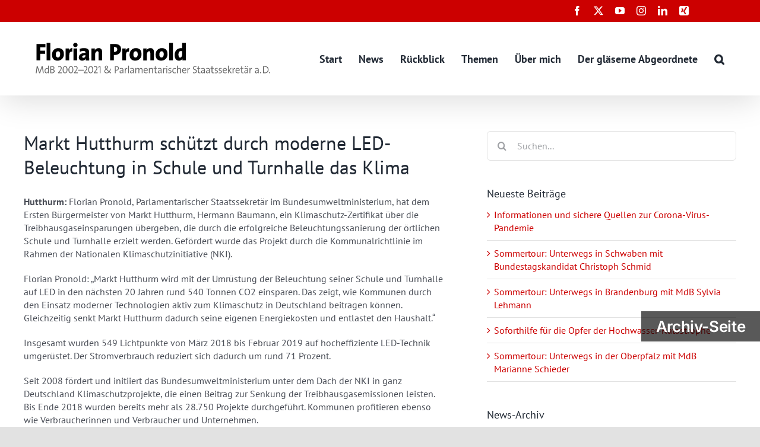

--- FILE ---
content_type: text/html; charset=UTF-8
request_url: https://florianpronold.de/2019/09/markt-hutthurm-schuetzt-durch-moderne-led-beleuchtung-in-schule-und-turnhalle-das-klima/
body_size: 12820
content:
<!DOCTYPE html>
<html class="avada-html-layout-wide avada-html-header-position-top" lang="de" prefix="og: http://ogp.me/ns# fb: http://ogp.me/ns/fb#">
<head>
	<meta http-equiv="X-UA-Compatible" content="IE=edge" />
	<meta http-equiv="Content-Type" content="text/html; charset=utf-8"/>
	<meta name="viewport" content="width=device-width, initial-scale=1" />
	<title>Markt Hutthurm schützt durch moderne LED-Beleuchtung in Schule und Turnhalle das Klima &#8211; Florian Pronold</title>
<meta name='robots' content='max-image-preview:large' />
<link rel="alternate" type="application/rss+xml" title="Florian Pronold &raquo; Feed" href="https://florianpronold.de/feed/" />
<link rel="alternate" type="application/rss+xml" title="Florian Pronold &raquo; Kommentar-Feed" href="https://florianpronold.de/comments/feed/" />
								<link rel="icon" href="https://florianpronold.de/wp-content/uploads/2022/10/icon-fp-neu-64.png" type="image/png" />
		
					<!-- Apple Touch Icon -->
						<link rel="apple-touch-icon" sizes="180x180" href="https://florianpronold.de/wp-content/uploads/2022/10/icon-fp-neu-180.png" type="image/png">
		
					<!-- Android Icon -->
						<link rel="icon" sizes="192x192" href="https://florianpronold.de/wp-content/uploads/2022/10/icon-fp-neu-120.png" type="image/png">
		
					<!-- MS Edge Icon -->
						<meta name="msapplication-TileImage" content="https://florianpronold.de/wp-content/uploads/2022/10/icon-fp-neu-152.png" type="image/png">
				<link rel="alternate" type="application/rss+xml" title="Florian Pronold &raquo; Markt Hutthurm schützt durch moderne LED-Beleuchtung in Schule und Turnhalle das Klima-Kommentar-Feed" href="https://florianpronold.de/2019/09/markt-hutthurm-schuetzt-durch-moderne-led-beleuchtung-in-schule-und-turnhalle-das-klima/feed/" />
<link rel="alternate" title="oEmbed (JSON)" type="application/json+oembed" href="https://florianpronold.de/wp-json/oembed/1.0/embed?url=https%3A%2F%2Fflorianpronold.de%2F2019%2F09%2Fmarkt-hutthurm-schuetzt-durch-moderne-led-beleuchtung-in-schule-und-turnhalle-das-klima%2F" />
<link rel="alternate" title="oEmbed (XML)" type="text/xml+oembed" href="https://florianpronold.de/wp-json/oembed/1.0/embed?url=https%3A%2F%2Fflorianpronold.de%2F2019%2F09%2Fmarkt-hutthurm-schuetzt-durch-moderne-led-beleuchtung-in-schule-und-turnhalle-das-klima%2F&#038;format=xml" />
					<meta name="description" content="Hutthurm: Florian Pronold, Parlamentarischer Staatssekretär im Bundesumweltministerium, hat dem Ersten Bürgermeister von Markt Hutthurm, Hermann Baumann, ein Klimaschutz-Zertifikat über die Treibhausgaseinsparungen übergeben, die durch die erfolgreiche Beleuchtungssanierung der örtlichen Schule und Turnhalle erzielt werden. Gefördert wurde das Projekt durch die Kommunalrichtlinie im Rahmen der Nationalen Klimaschutzinitiative (NKI).Florian Pronold: &quot;Markt Hutthurm wird mit der Umrüstung der"/>
				
		<meta property="og:locale" content="de_DE"/>
		<meta property="og:type" content="article"/>
		<meta property="og:site_name" content="Florian Pronold"/>
		<meta property="og:title" content="  Markt Hutthurm schützt durch moderne LED-Beleuchtung in Schule und Turnhalle das Klima"/>
				<meta property="og:description" content="Hutthurm: Florian Pronold, Parlamentarischer Staatssekretär im Bundesumweltministerium, hat dem Ersten Bürgermeister von Markt Hutthurm, Hermann Baumann, ein Klimaschutz-Zertifikat über die Treibhausgaseinsparungen übergeben, die durch die erfolgreiche Beleuchtungssanierung der örtlichen Schule und Turnhalle erzielt werden. Gefördert wurde das Projekt durch die Kommunalrichtlinie im Rahmen der Nationalen Klimaschutzinitiative (NKI).Florian Pronold: &quot;Markt Hutthurm wird mit der Umrüstung der"/>
				<meta property="og:url" content="https://florianpronold.de/2019/09/markt-hutthurm-schuetzt-durch-moderne-led-beleuchtung-in-schule-und-turnhalle-das-klima/"/>
										<meta property="article:published_time" content="2019-09-20T18:40:00+01:00"/>
											<meta name="author" content="Till"/>
								<meta property="og:image" content="https://florianpronold.de/wp-content/uploads/2021/10/logo-fp-neu-400.svg"/>
		<meta property="og:image:width" content="400"/>
		<meta property="og:image:height" content="0"/>
		<meta property="og:image:type" content="image/svg+xml"/>
				<style id='wp-img-auto-sizes-contain-inline-css' type='text/css'>
img:is([sizes=auto i],[sizes^="auto," i]){contain-intrinsic-size:3000px 1500px}
/*# sourceURL=wp-img-auto-sizes-contain-inline-css */
</style>
<link rel='stylesheet' id='child-style-css' href='https://florianpronold.de/wp-content/themes/Avada-Child-Theme/style.css?ver=6.9' type='text/css' media='all' />
<link rel='stylesheet' id='fusion-dynamic-css-css' href='https://florianpronold.de/wp-content/uploads/fusion-styles/ec27864090d48bb703a93ebfc0f2b1ee.min.css?ver=3.14.2' type='text/css' media='all' />
<script type="text/javascript" src="https://florianpronold.de/wp-includes/js/jquery/jquery.min.js?ver=3.7.1" id="jquery-core-js"></script>
<link rel="https://api.w.org/" href="https://florianpronold.de/wp-json/" /><link rel="alternate" title="JSON" type="application/json" href="https://florianpronold.de/wp-json/wp/v2/posts/623996" /><link rel="EditURI" type="application/rsd+xml" title="RSD" href="https://florianpronold.de/xmlrpc.php?rsd" />
<meta name="generator" content="WordPress 6.9" />
<link rel="canonical" href="https://florianpronold.de/2019/09/markt-hutthurm-schuetzt-durch-moderne-led-beleuchtung-in-schule-und-turnhalle-das-klima/" />
<link rel='shortlink' href='https://florianpronold.de/?p=623996' />

<style>
.Annual_Archive_Widget li {display: block !important;
padding: 10px 10px 10px 12px !important;
border-bottom: 1px solid #e7e6e6;
position: relative;}

.Annual_Archive_Widget li a::before {
    position: absolute;
    font-family: awb-icons;
    content: "\f105";
    margin-left: -12px;
}
</style>
		<link rel="manifest" href="https://florianpronold.de/wp-json/wp/v2/web-app-manifest">
					<meta name="theme-color" content="#ffffff">
								<meta name="apple-mobile-web-app-capable" content="yes">
				<meta name="mobile-web-app-capable" content="yes">

				<link rel="apple-touch-startup-image" href="https://florianpronold.de/wp-content/uploads/2021/02/icon-fp-512-200x200.png">

				<meta name="apple-mobile-web-app-title" content="F. Pronold">
		<meta name="application-name" content="F. Pronold">
		<style type="text/css" id="css-fb-visibility">@media screen and (max-width: 960px){.fusion-no-small-visibility{display:none !important;}body .sm-text-align-center{text-align:center !important;}body .sm-text-align-left{text-align:left !important;}body .sm-text-align-right{text-align:right !important;}body .sm-text-align-justify{text-align:justify !important;}body .sm-flex-align-center{justify-content:center !important;}body .sm-flex-align-flex-start{justify-content:flex-start !important;}body .sm-flex-align-flex-end{justify-content:flex-end !important;}body .sm-mx-auto{margin-left:auto !important;margin-right:auto !important;}body .sm-ml-auto{margin-left:auto !important;}body .sm-mr-auto{margin-right:auto !important;}body .fusion-absolute-position-small{position:absolute;width:100%;}.awb-sticky.awb-sticky-small{ position: sticky; top: var(--awb-sticky-offset,0); }}@media screen and (min-width: 961px) and (max-width: 1280px){.fusion-no-medium-visibility{display:none !important;}body .md-text-align-center{text-align:center !important;}body .md-text-align-left{text-align:left !important;}body .md-text-align-right{text-align:right !important;}body .md-text-align-justify{text-align:justify !important;}body .md-flex-align-center{justify-content:center !important;}body .md-flex-align-flex-start{justify-content:flex-start !important;}body .md-flex-align-flex-end{justify-content:flex-end !important;}body .md-mx-auto{margin-left:auto !important;margin-right:auto !important;}body .md-ml-auto{margin-left:auto !important;}body .md-mr-auto{margin-right:auto !important;}body .fusion-absolute-position-medium{position:absolute;width:100%;}.awb-sticky.awb-sticky-medium{ position: sticky; top: var(--awb-sticky-offset,0); }}@media screen and (min-width: 1281px){.fusion-no-large-visibility{display:none !important;}body .lg-text-align-center{text-align:center !important;}body .lg-text-align-left{text-align:left !important;}body .lg-text-align-right{text-align:right !important;}body .lg-text-align-justify{text-align:justify !important;}body .lg-flex-align-center{justify-content:center !important;}body .lg-flex-align-flex-start{justify-content:flex-start !important;}body .lg-flex-align-flex-end{justify-content:flex-end !important;}body .lg-mx-auto{margin-left:auto !important;margin-right:auto !important;}body .lg-ml-auto{margin-left:auto !important;}body .lg-mr-auto{margin-right:auto !important;}body .fusion-absolute-position-large{position:absolute;width:100%;}.awb-sticky.awb-sticky-large{ position: sticky; top: var(--awb-sticky-offset,0); }}</style>		<script type="text/javascript">
			var doc = document.documentElement;
			doc.setAttribute( 'data-useragent', navigator.userAgent );
		</script>
		
	<style id='global-styles-inline-css' type='text/css'>
:root{--wp--preset--aspect-ratio--square: 1;--wp--preset--aspect-ratio--4-3: 4/3;--wp--preset--aspect-ratio--3-4: 3/4;--wp--preset--aspect-ratio--3-2: 3/2;--wp--preset--aspect-ratio--2-3: 2/3;--wp--preset--aspect-ratio--16-9: 16/9;--wp--preset--aspect-ratio--9-16: 9/16;--wp--preset--color--black: #000000;--wp--preset--color--cyan-bluish-gray: #abb8c3;--wp--preset--color--white: #ffffff;--wp--preset--color--pale-pink: #f78da7;--wp--preset--color--vivid-red: #cf2e2e;--wp--preset--color--luminous-vivid-orange: #ff6900;--wp--preset--color--luminous-vivid-amber: #fcb900;--wp--preset--color--light-green-cyan: #7bdcb5;--wp--preset--color--vivid-green-cyan: #00d084;--wp--preset--color--pale-cyan-blue: #8ed1fc;--wp--preset--color--vivid-cyan-blue: #0693e3;--wp--preset--color--vivid-purple: #9b51e0;--wp--preset--color--awb-color-1: rgba(255,255,255,1);--wp--preset--color--awb-color-2: rgba(249,249,251,1);--wp--preset--color--awb-color-3: rgba(226,226,226,1);--wp--preset--color--awb-color-4: rgba(74,78,87,1);--wp--preset--color--awb-color-5: rgba(51,51,51,1);--wp--preset--color--awb-color-6: rgba(38,48,62,1);--wp--preset--color--awb-color-7: rgba(204,0,0,1);--wp--preset--color--awb-color-8: rgba(33,41,52,1);--wp--preset--color--awb-color-custom-10: rgba(242,243,245,1);--wp--preset--color--awb-color-custom-11: rgba(204,204,204,1);--wp--preset--color--awb-color-custom-12: rgba(158,160,164,1);--wp--preset--color--awb-color-custom-13: rgba(242,243,245,0.7);--wp--preset--gradient--vivid-cyan-blue-to-vivid-purple: linear-gradient(135deg,rgb(6,147,227) 0%,rgb(155,81,224) 100%);--wp--preset--gradient--light-green-cyan-to-vivid-green-cyan: linear-gradient(135deg,rgb(122,220,180) 0%,rgb(0,208,130) 100%);--wp--preset--gradient--luminous-vivid-amber-to-luminous-vivid-orange: linear-gradient(135deg,rgb(252,185,0) 0%,rgb(255,105,0) 100%);--wp--preset--gradient--luminous-vivid-orange-to-vivid-red: linear-gradient(135deg,rgb(255,105,0) 0%,rgb(207,46,46) 100%);--wp--preset--gradient--very-light-gray-to-cyan-bluish-gray: linear-gradient(135deg,rgb(238,238,238) 0%,rgb(169,184,195) 100%);--wp--preset--gradient--cool-to-warm-spectrum: linear-gradient(135deg,rgb(74,234,220) 0%,rgb(151,120,209) 20%,rgb(207,42,186) 40%,rgb(238,44,130) 60%,rgb(251,105,98) 80%,rgb(254,248,76) 100%);--wp--preset--gradient--blush-light-purple: linear-gradient(135deg,rgb(255,206,236) 0%,rgb(152,150,240) 100%);--wp--preset--gradient--blush-bordeaux: linear-gradient(135deg,rgb(254,205,165) 0%,rgb(254,45,45) 50%,rgb(107,0,62) 100%);--wp--preset--gradient--luminous-dusk: linear-gradient(135deg,rgb(255,203,112) 0%,rgb(199,81,192) 50%,rgb(65,88,208) 100%);--wp--preset--gradient--pale-ocean: linear-gradient(135deg,rgb(255,245,203) 0%,rgb(182,227,212) 50%,rgb(51,167,181) 100%);--wp--preset--gradient--electric-grass: linear-gradient(135deg,rgb(202,248,128) 0%,rgb(113,206,126) 100%);--wp--preset--gradient--midnight: linear-gradient(135deg,rgb(2,3,129) 0%,rgb(40,116,252) 100%);--wp--preset--font-size--small: 11.25px;--wp--preset--font-size--medium: 20px;--wp--preset--font-size--large: 22.5px;--wp--preset--font-size--x-large: 42px;--wp--preset--font-size--normal: 15px;--wp--preset--font-size--xlarge: 30px;--wp--preset--font-size--huge: 45px;--wp--preset--spacing--20: 0.44rem;--wp--preset--spacing--30: 0.67rem;--wp--preset--spacing--40: 1rem;--wp--preset--spacing--50: 1.5rem;--wp--preset--spacing--60: 2.25rem;--wp--preset--spacing--70: 3.38rem;--wp--preset--spacing--80: 5.06rem;--wp--preset--shadow--natural: 6px 6px 9px rgba(0, 0, 0, 0.2);--wp--preset--shadow--deep: 12px 12px 50px rgba(0, 0, 0, 0.4);--wp--preset--shadow--sharp: 6px 6px 0px rgba(0, 0, 0, 0.2);--wp--preset--shadow--outlined: 6px 6px 0px -3px rgb(255, 255, 255), 6px 6px rgb(0, 0, 0);--wp--preset--shadow--crisp: 6px 6px 0px rgb(0, 0, 0);}:where(.is-layout-flex){gap: 0.5em;}:where(.is-layout-grid){gap: 0.5em;}body .is-layout-flex{display: flex;}.is-layout-flex{flex-wrap: wrap;align-items: center;}.is-layout-flex > :is(*, div){margin: 0;}body .is-layout-grid{display: grid;}.is-layout-grid > :is(*, div){margin: 0;}:where(.wp-block-columns.is-layout-flex){gap: 2em;}:where(.wp-block-columns.is-layout-grid){gap: 2em;}:where(.wp-block-post-template.is-layout-flex){gap: 1.25em;}:where(.wp-block-post-template.is-layout-grid){gap: 1.25em;}.has-black-color{color: var(--wp--preset--color--black) !important;}.has-cyan-bluish-gray-color{color: var(--wp--preset--color--cyan-bluish-gray) !important;}.has-white-color{color: var(--wp--preset--color--white) !important;}.has-pale-pink-color{color: var(--wp--preset--color--pale-pink) !important;}.has-vivid-red-color{color: var(--wp--preset--color--vivid-red) !important;}.has-luminous-vivid-orange-color{color: var(--wp--preset--color--luminous-vivid-orange) !important;}.has-luminous-vivid-amber-color{color: var(--wp--preset--color--luminous-vivid-amber) !important;}.has-light-green-cyan-color{color: var(--wp--preset--color--light-green-cyan) !important;}.has-vivid-green-cyan-color{color: var(--wp--preset--color--vivid-green-cyan) !important;}.has-pale-cyan-blue-color{color: var(--wp--preset--color--pale-cyan-blue) !important;}.has-vivid-cyan-blue-color{color: var(--wp--preset--color--vivid-cyan-blue) !important;}.has-vivid-purple-color{color: var(--wp--preset--color--vivid-purple) !important;}.has-black-background-color{background-color: var(--wp--preset--color--black) !important;}.has-cyan-bluish-gray-background-color{background-color: var(--wp--preset--color--cyan-bluish-gray) !important;}.has-white-background-color{background-color: var(--wp--preset--color--white) !important;}.has-pale-pink-background-color{background-color: var(--wp--preset--color--pale-pink) !important;}.has-vivid-red-background-color{background-color: var(--wp--preset--color--vivid-red) !important;}.has-luminous-vivid-orange-background-color{background-color: var(--wp--preset--color--luminous-vivid-orange) !important;}.has-luminous-vivid-amber-background-color{background-color: var(--wp--preset--color--luminous-vivid-amber) !important;}.has-light-green-cyan-background-color{background-color: var(--wp--preset--color--light-green-cyan) !important;}.has-vivid-green-cyan-background-color{background-color: var(--wp--preset--color--vivid-green-cyan) !important;}.has-pale-cyan-blue-background-color{background-color: var(--wp--preset--color--pale-cyan-blue) !important;}.has-vivid-cyan-blue-background-color{background-color: var(--wp--preset--color--vivid-cyan-blue) !important;}.has-vivid-purple-background-color{background-color: var(--wp--preset--color--vivid-purple) !important;}.has-black-border-color{border-color: var(--wp--preset--color--black) !important;}.has-cyan-bluish-gray-border-color{border-color: var(--wp--preset--color--cyan-bluish-gray) !important;}.has-white-border-color{border-color: var(--wp--preset--color--white) !important;}.has-pale-pink-border-color{border-color: var(--wp--preset--color--pale-pink) !important;}.has-vivid-red-border-color{border-color: var(--wp--preset--color--vivid-red) !important;}.has-luminous-vivid-orange-border-color{border-color: var(--wp--preset--color--luminous-vivid-orange) !important;}.has-luminous-vivid-amber-border-color{border-color: var(--wp--preset--color--luminous-vivid-amber) !important;}.has-light-green-cyan-border-color{border-color: var(--wp--preset--color--light-green-cyan) !important;}.has-vivid-green-cyan-border-color{border-color: var(--wp--preset--color--vivid-green-cyan) !important;}.has-pale-cyan-blue-border-color{border-color: var(--wp--preset--color--pale-cyan-blue) !important;}.has-vivid-cyan-blue-border-color{border-color: var(--wp--preset--color--vivid-cyan-blue) !important;}.has-vivid-purple-border-color{border-color: var(--wp--preset--color--vivid-purple) !important;}.has-vivid-cyan-blue-to-vivid-purple-gradient-background{background: var(--wp--preset--gradient--vivid-cyan-blue-to-vivid-purple) !important;}.has-light-green-cyan-to-vivid-green-cyan-gradient-background{background: var(--wp--preset--gradient--light-green-cyan-to-vivid-green-cyan) !important;}.has-luminous-vivid-amber-to-luminous-vivid-orange-gradient-background{background: var(--wp--preset--gradient--luminous-vivid-amber-to-luminous-vivid-orange) !important;}.has-luminous-vivid-orange-to-vivid-red-gradient-background{background: var(--wp--preset--gradient--luminous-vivid-orange-to-vivid-red) !important;}.has-very-light-gray-to-cyan-bluish-gray-gradient-background{background: var(--wp--preset--gradient--very-light-gray-to-cyan-bluish-gray) !important;}.has-cool-to-warm-spectrum-gradient-background{background: var(--wp--preset--gradient--cool-to-warm-spectrum) !important;}.has-blush-light-purple-gradient-background{background: var(--wp--preset--gradient--blush-light-purple) !important;}.has-blush-bordeaux-gradient-background{background: var(--wp--preset--gradient--blush-bordeaux) !important;}.has-luminous-dusk-gradient-background{background: var(--wp--preset--gradient--luminous-dusk) !important;}.has-pale-ocean-gradient-background{background: var(--wp--preset--gradient--pale-ocean) !important;}.has-electric-grass-gradient-background{background: var(--wp--preset--gradient--electric-grass) !important;}.has-midnight-gradient-background{background: var(--wp--preset--gradient--midnight) !important;}.has-small-font-size{font-size: var(--wp--preset--font-size--small) !important;}.has-medium-font-size{font-size: var(--wp--preset--font-size--medium) !important;}.has-large-font-size{font-size: var(--wp--preset--font-size--large) !important;}.has-x-large-font-size{font-size: var(--wp--preset--font-size--x-large) !important;}
/*# sourceURL=global-styles-inline-css */
</style>
<style id='wp-block-library-inline-css' type='text/css'>
:root{--wp-block-synced-color:#7a00df;--wp-block-synced-color--rgb:122,0,223;--wp-bound-block-color:var(--wp-block-synced-color);--wp-editor-canvas-background:#ddd;--wp-admin-theme-color:#007cba;--wp-admin-theme-color--rgb:0,124,186;--wp-admin-theme-color-darker-10:#006ba1;--wp-admin-theme-color-darker-10--rgb:0,107,160.5;--wp-admin-theme-color-darker-20:#005a87;--wp-admin-theme-color-darker-20--rgb:0,90,135;--wp-admin-border-width-focus:2px}@media (min-resolution:192dpi){:root{--wp-admin-border-width-focus:1.5px}}.wp-element-button{cursor:pointer}:root .has-very-light-gray-background-color{background-color:#eee}:root .has-very-dark-gray-background-color{background-color:#313131}:root .has-very-light-gray-color{color:#eee}:root .has-very-dark-gray-color{color:#313131}:root .has-vivid-green-cyan-to-vivid-cyan-blue-gradient-background{background:linear-gradient(135deg,#00d084,#0693e3)}:root .has-purple-crush-gradient-background{background:linear-gradient(135deg,#34e2e4,#4721fb 50%,#ab1dfe)}:root .has-hazy-dawn-gradient-background{background:linear-gradient(135deg,#faaca8,#dad0ec)}:root .has-subdued-olive-gradient-background{background:linear-gradient(135deg,#fafae1,#67a671)}:root .has-atomic-cream-gradient-background{background:linear-gradient(135deg,#fdd79a,#004a59)}:root .has-nightshade-gradient-background{background:linear-gradient(135deg,#330968,#31cdcf)}:root .has-midnight-gradient-background{background:linear-gradient(135deg,#020381,#2874fc)}:root{--wp--preset--font-size--normal:16px;--wp--preset--font-size--huge:42px}.has-regular-font-size{font-size:1em}.has-larger-font-size{font-size:2.625em}.has-normal-font-size{font-size:var(--wp--preset--font-size--normal)}.has-huge-font-size{font-size:var(--wp--preset--font-size--huge)}.has-text-align-center{text-align:center}.has-text-align-left{text-align:left}.has-text-align-right{text-align:right}.has-fit-text{white-space:nowrap!important}#end-resizable-editor-section{display:none}.aligncenter{clear:both}.items-justified-left{justify-content:flex-start}.items-justified-center{justify-content:center}.items-justified-right{justify-content:flex-end}.items-justified-space-between{justify-content:space-between}.screen-reader-text{border:0;clip-path:inset(50%);height:1px;margin:-1px;overflow:hidden;padding:0;position:absolute;width:1px;word-wrap:normal!important}.screen-reader-text:focus{background-color:#ddd;clip-path:none;color:#444;display:block;font-size:1em;height:auto;left:5px;line-height:normal;padding:15px 23px 14px;text-decoration:none;top:5px;width:auto;z-index:100000}html :where(.has-border-color){border-style:solid}html :where([style*=border-top-color]){border-top-style:solid}html :where([style*=border-right-color]){border-right-style:solid}html :where([style*=border-bottom-color]){border-bottom-style:solid}html :where([style*=border-left-color]){border-left-style:solid}html :where([style*=border-width]){border-style:solid}html :where([style*=border-top-width]){border-top-style:solid}html :where([style*=border-right-width]){border-right-style:solid}html :where([style*=border-bottom-width]){border-bottom-style:solid}html :where([style*=border-left-width]){border-left-style:solid}html :where(img[class*=wp-image-]){height:auto;max-width:100%}:where(figure){margin:0 0 1em}html :where(.is-position-sticky){--wp-admin--admin-bar--position-offset:var(--wp-admin--admin-bar--height,0px)}@media screen and (max-width:600px){html :where(.is-position-sticky){--wp-admin--admin-bar--position-offset:0px}}
/*wp_block_styles_on_demand_placeholder:6966e567efb62*/
/*# sourceURL=wp-block-library-inline-css */
</style>
<style id='wp-block-library-theme-inline-css' type='text/css'>
.wp-block-audio :where(figcaption){color:#555;font-size:13px;text-align:center}.is-dark-theme .wp-block-audio :where(figcaption){color:#ffffffa6}.wp-block-audio{margin:0 0 1em}.wp-block-code{border:1px solid #ccc;border-radius:4px;font-family:Menlo,Consolas,monaco,monospace;padding:.8em 1em}.wp-block-embed :where(figcaption){color:#555;font-size:13px;text-align:center}.is-dark-theme .wp-block-embed :where(figcaption){color:#ffffffa6}.wp-block-embed{margin:0 0 1em}.blocks-gallery-caption{color:#555;font-size:13px;text-align:center}.is-dark-theme .blocks-gallery-caption{color:#ffffffa6}:root :where(.wp-block-image figcaption){color:#555;font-size:13px;text-align:center}.is-dark-theme :root :where(.wp-block-image figcaption){color:#ffffffa6}.wp-block-image{margin:0 0 1em}.wp-block-pullquote{border-bottom:4px solid;border-top:4px solid;color:currentColor;margin-bottom:1.75em}.wp-block-pullquote :where(cite),.wp-block-pullquote :where(footer),.wp-block-pullquote__citation{color:currentColor;font-size:.8125em;font-style:normal;text-transform:uppercase}.wp-block-quote{border-left:.25em solid;margin:0 0 1.75em;padding-left:1em}.wp-block-quote cite,.wp-block-quote footer{color:currentColor;font-size:.8125em;font-style:normal;position:relative}.wp-block-quote:where(.has-text-align-right){border-left:none;border-right:.25em solid;padding-left:0;padding-right:1em}.wp-block-quote:where(.has-text-align-center){border:none;padding-left:0}.wp-block-quote.is-large,.wp-block-quote.is-style-large,.wp-block-quote:where(.is-style-plain){border:none}.wp-block-search .wp-block-search__label{font-weight:700}.wp-block-search__button{border:1px solid #ccc;padding:.375em .625em}:where(.wp-block-group.has-background){padding:1.25em 2.375em}.wp-block-separator.has-css-opacity{opacity:.4}.wp-block-separator{border:none;border-bottom:2px solid;margin-left:auto;margin-right:auto}.wp-block-separator.has-alpha-channel-opacity{opacity:1}.wp-block-separator:not(.is-style-wide):not(.is-style-dots){width:100px}.wp-block-separator.has-background:not(.is-style-dots){border-bottom:none;height:1px}.wp-block-separator.has-background:not(.is-style-wide):not(.is-style-dots){height:2px}.wp-block-table{margin:0 0 1em}.wp-block-table td,.wp-block-table th{word-break:normal}.wp-block-table :where(figcaption){color:#555;font-size:13px;text-align:center}.is-dark-theme .wp-block-table :where(figcaption){color:#ffffffa6}.wp-block-video :where(figcaption){color:#555;font-size:13px;text-align:center}.is-dark-theme .wp-block-video :where(figcaption){color:#ffffffa6}.wp-block-video{margin:0 0 1em}:root :where(.wp-block-template-part.has-background){margin-bottom:0;margin-top:0;padding:1.25em 2.375em}
/*# sourceURL=/wp-includes/css/dist/block-library/theme.min.css */
</style>
<style id='classic-theme-styles-inline-css' type='text/css'>
/*! This file is auto-generated */
.wp-block-button__link{color:#fff;background-color:#32373c;border-radius:9999px;box-shadow:none;text-decoration:none;padding:calc(.667em + 2px) calc(1.333em + 2px);font-size:1.125em}.wp-block-file__button{background:#32373c;color:#fff;text-decoration:none}
/*# sourceURL=/wp-includes/css/classic-themes.min.css */
</style>
</head>

<body class="wp-singular post-template-default single single-post postid-623996 single-format-standard wp-theme-Avada wp-child-theme-Avada-Child-Theme has-sidebar fusion-image-hovers fusion-pagination-sizing fusion-button_type-flat fusion-button_span-no fusion-button_gradient-linear avada-image-rollover-circle-yes avada-image-rollover-yes avada-image-rollover-direction-left fusion-body ltr fusion-sticky-header no-tablet-sticky-header no-mobile-sticky-header no-mobile-slidingbar fusion-disable-outline fusion-sub-menu-fade mobile-logo-pos-left layout-wide-mode avada-has-boxed-modal-shadow- layout-scroll-offset-full avada-has-zero-margin-offset-top fusion-top-header menu-text-align-center mobile-menu-design-modern fusion-show-pagination-text fusion-header-layout-v3 avada-responsive avada-footer-fx-none avada-menu-highlight-style-bar fusion-search-form-clean fusion-main-menu-search-overlay fusion-avatar-circle avada-dropdown-styles avada-blog-layout-medium avada-blog-archive-layout-medium avada-header-shadow-yes avada-menu-icon-position-left avada-has-megamenu-shadow avada-has-header-100-width avada-has-mobile-menu-search avada-has-main-nav-search-icon avada-has-100-footer avada-has-breadcrumb-mobile-hidden avada-has-titlebar-hide avada-header-border-color-full-transparent avada-has-pagination-width_height avada-flyout-menu-direction-fade avada-ec-views-v1" data-awb-post-id="623996">
		<a class="skip-link screen-reader-text" href="#content">Zum Inhalt springen</a>

	<div id="boxed-wrapper">
		
		<div id="wrapper" class="fusion-wrapper">
			<div id="home" style="position:relative;top:-1px;"></div>
							
					
			<header class="fusion-header-wrapper fusion-header-shadow">
				<div class="fusion-header-v3 fusion-logo-alignment fusion-logo-left fusion-sticky-menu-1 fusion-sticky-logo- fusion-mobile-logo-  fusion-mobile-menu-design-modern">
					
<div class="fusion-secondary-header">
	<div class="fusion-row">
							<div class="fusion-alignright">
				<div class="fusion-social-links-header"><div class="fusion-social-networks"><div class="fusion-social-networks-wrapper"><a  class="fusion-social-network-icon fusion-tooltip fusion-facebook awb-icon-facebook" style data-placement="bottom" data-title="Facebook" data-toggle="tooltip" title="Facebook" href="https://www.facebook.com/Florian.Pronold" target="_blank" rel="noreferrer"><span class="screen-reader-text">Facebook</span></a><a  class="fusion-social-network-icon fusion-tooltip fusion-twitter awb-icon-twitter" style data-placement="bottom" data-title="X" data-toggle="tooltip" title="X" href="https://twitter.com/FlorianPronold" target="_blank" rel="noopener noreferrer"><span class="screen-reader-text">X</span></a><a  class="fusion-social-network-icon fusion-tooltip fusion-youtube awb-icon-youtube" style data-placement="bottom" data-title="YouTube" data-toggle="tooltip" title="YouTube" href="https://www.youtube.com/user/FlorianPronold" target="_blank" rel="noopener noreferrer"><span class="screen-reader-text">YouTube</span></a><a  class="fusion-social-network-icon fusion-tooltip fusion-instagram awb-icon-instagram" style data-placement="bottom" data-title="Instagram" data-toggle="tooltip" title="Instagram" href="https://www.instagram.com/flopronold/" target="_blank" rel="noopener noreferrer"><span class="screen-reader-text">Instagram</span></a><a  class="fusion-social-network-icon fusion-tooltip fusion-linkedin awb-icon-linkedin" style data-placement="bottom" data-title="LinkedIn" data-toggle="tooltip" title="LinkedIn" href="https://de.linkedin.com/in/florian-pronold-0831b4189" target="_blank" rel="noopener noreferrer"><span class="screen-reader-text">LinkedIn</span></a><a  class="fusion-social-network-icon fusion-tooltip fusion-xing awb-icon-xing" style data-placement="bottom" data-title="Xing" data-toggle="tooltip" title="Xing" href="https://www.xing.com/profile/Florian_Pronold" target="_blank" rel="noopener noreferrer"><span class="screen-reader-text">Xing</span></a></div></div></div>			</div>
			</div>
</div>
<div class="fusion-header-sticky-height"></div>
<div class="fusion-header">
	<div class="fusion-row">
					<div class="fusion-logo" data-margin-top="34px" data-margin-bottom="34px" data-margin-left="0px" data-margin-right="0px">
			<a class="fusion-logo-link"  href="https://florianpronold.de/" >

						<!-- standard logo -->
			<img src="https://florianpronold.de/wp-content/uploads/2021/10/logo-fp-neu-400.svg" srcset="https://florianpronold.de/wp-content/uploads/2021/10/logo-fp-neu-400.svg 1x" width="400" height="1" alt="Florian Pronold Logo" data-retina_logo_url="" class="fusion-standard-logo" />

			
					</a>
		</div>		<nav class="fusion-main-menu" aria-label="Hauptmenü"><div class="fusion-overlay-search">		<form role="search" class="searchform fusion-search-form  fusion-search-form-clean" method="get" action="https://florianpronold.de/">
			<div class="fusion-search-form-content">

				
				<div class="fusion-search-field search-field">
					<label><span class="screen-reader-text">Suche nach:</span>
													<input type="search" value="" name="s" class="s" placeholder="Suchen..." required aria-required="true" aria-label="Suchen..."/>
											</label>
				</div>
				<div class="fusion-search-button search-button">
					<input type="submit" class="fusion-search-submit searchsubmit" aria-label="Suche" value="&#xf002;" />
									</div>

				
			</div>


			
		</form>
		<div class="fusion-search-spacer"></div><a href="#" role="button" aria-label="Schließe die Suche" class="fusion-close-search"></a></div><ul id="menu-hauptmenue" class="fusion-menu"><li  id="menu-item-30"  class="menu-item menu-item-type-custom menu-item-object-custom menu-item-30"  data-item-id="30"><a  href="https://florianpronold.de/abgeordneter" class="fusion-bar-highlight"><span class="menu-text">Start</span></a></li><li  id="menu-item-965"  class="menu-item menu-item-type-post_type menu-item-object-page menu-item-965"  data-item-id="965"><a  href="https://florianpronold.de/news/" class="fusion-bar-highlight"><span class="menu-text">News</span></a></li><li  id="menu-item-622953"  class="menu-item menu-item-type-post_type menu-item-object-page menu-item-622953"  data-item-id="622953"><a  href="https://florianpronold.de/rueckblick/" class="fusion-bar-highlight"><span class="menu-text">Rückblick</span></a></li><li  id="menu-item-622956"  class="menu-item menu-item-type-post_type menu-item-object-page menu-item-622956"  data-item-id="622956"><a  href="https://florianpronold.de/themen/" class="fusion-bar-highlight"><span class="menu-text">Themen</span></a></li><li  id="menu-item-622952"  class="menu-item menu-item-type-post_type menu-item-object-page menu-item-622952"  data-item-id="622952"><a  href="https://florianpronold.de/ueber-mich/" class="fusion-bar-highlight"><span class="menu-text">Über mich</span></a></li><li  id="menu-item-622946"  class="menu-item menu-item-type-post_type menu-item-object-page menu-item-has-children menu-item-622946 fusion-dropdown-menu"  data-item-id="622946"><a  href="https://florianpronold.de/glaeserner-abgeordneter/" class="fusion-bar-highlight"><span class="menu-text">Der gläserne Abgeordnete</span></a><ul class="sub-menu"><li  id="menu-item-21"  class="menu-item menu-item-type-post_type menu-item-object-page menu-item-has-children menu-item-21 fusion-dropdown-submenu" ><a  href="https://florianpronold.de/infotour/" class="fusion-bar-highlight"><span>Infotour</span></a><ul class="sub-menu"><li  id="menu-item-42"  class="menu-item menu-item-type-post_type menu-item-object-page menu-item-42" ><a  href="https://florianpronold.de/infotour/diaeten/" class="fusion-bar-highlight"><span>Diäten</span></a></li><li  id="menu-item-362"  class="menu-item menu-item-type-post_type menu-item-object-page menu-item-362" ><a  href="https://florianpronold.de/infotour/meine-einkuenfte/" class="fusion-bar-highlight"><span>Meine Einkünfte</span></a></li><li  id="menu-item-361"  class="menu-item menu-item-type-post_type menu-item-object-page menu-item-361" ><a  href="https://florianpronold.de/infotour/einkommensvergleich/" class="fusion-bar-highlight"><span>Einkommensvergleich</span></a></li><li  id="menu-item-360"  class="menu-item menu-item-type-post_type menu-item-object-page menu-item-360" ><a  href="https://florianpronold.de/infotour/amtsausstattung/" class="fusion-bar-highlight"><span>Amtsausstattung</span></a></li><li  id="menu-item-359"  class="menu-item menu-item-type-post_type menu-item-object-page menu-item-359" ><a  href="https://florianpronold.de/infotour/meine-ausgaben/" class="fusion-bar-highlight"><span>Meine Ausgaben</span></a></li><li  id="menu-item-358"  class="menu-item menu-item-type-post_type menu-item-object-page menu-item-358" ><a  href="https://florianpronold.de/infotour/nebentaetigkeiten/" class="fusion-bar-highlight"><span>Nebentätigkeiten</span></a></li><li  id="menu-item-357"  class="menu-item menu-item-type-post_type menu-item-object-page menu-item-357" ><a  href="https://florianpronold.de/infotour/altersversorgung/" class="fusion-bar-highlight"><span>Altersversorgung</span></a></li><li  id="menu-item-356"  class="menu-item menu-item-type-post_type menu-item-object-page menu-item-356" ><a  href="https://florianpronold.de/infotour/wahlkampfausgaben/" class="fusion-bar-highlight"><span>Wahlkampfausgaben</span></a></li></ul></li><li  id="menu-item-20"  class="menu-item menu-item-type-post_type menu-item-object-page menu-item-20 fusion-dropdown-submenu" ><a  href="https://florianpronold.de/faq/" class="fusion-bar-highlight"><span>FAQ</span></a></li><li  id="menu-item-19"  class="menu-item menu-item-type-post_type menu-item-object-page menu-item-19 fusion-dropdown-submenu" ><a  href="https://florianpronold.de/glossar/" class="fusion-bar-highlight"><span>Glossar</span></a></li></ul></li><li class="fusion-custom-menu-item fusion-main-menu-search fusion-search-overlay"><a class="fusion-main-menu-icon fusion-bar-highlight" href="#" aria-label="Suche" data-title="Suche" title="Suche" role="button" aria-expanded="false"></a></li></ul></nav><nav class="fusion-main-menu fusion-sticky-menu" aria-label="Hauptmenü fixiert"><div class="fusion-overlay-search">		<form role="search" class="searchform fusion-search-form  fusion-search-form-clean" method="get" action="https://florianpronold.de/">
			<div class="fusion-search-form-content">

				
				<div class="fusion-search-field search-field">
					<label><span class="screen-reader-text">Suche nach:</span>
													<input type="search" value="" name="s" class="s" placeholder="Suchen..." required aria-required="true" aria-label="Suchen..."/>
											</label>
				</div>
				<div class="fusion-search-button search-button">
					<input type="submit" class="fusion-search-submit searchsubmit" aria-label="Suche" value="&#xf002;" />
									</div>

				
			</div>


			
		</form>
		<div class="fusion-search-spacer"></div><a href="#" role="button" aria-label="Schließe die Suche" class="fusion-close-search"></a></div><ul id="menu-hauptmenue-1" class="fusion-menu"><li   class="menu-item menu-item-type-custom menu-item-object-custom menu-item-30"  data-item-id="30"><a  href="https://florianpronold.de/abgeordneter" class="fusion-bar-highlight"><span class="menu-text">Start</span></a></li><li   class="menu-item menu-item-type-post_type menu-item-object-page menu-item-965"  data-item-id="965"><a  href="https://florianpronold.de/news/" class="fusion-bar-highlight"><span class="menu-text">News</span></a></li><li   class="menu-item menu-item-type-post_type menu-item-object-page menu-item-622953"  data-item-id="622953"><a  href="https://florianpronold.de/rueckblick/" class="fusion-bar-highlight"><span class="menu-text">Rückblick</span></a></li><li   class="menu-item menu-item-type-post_type menu-item-object-page menu-item-622956"  data-item-id="622956"><a  href="https://florianpronold.de/themen/" class="fusion-bar-highlight"><span class="menu-text">Themen</span></a></li><li   class="menu-item menu-item-type-post_type menu-item-object-page menu-item-622952"  data-item-id="622952"><a  href="https://florianpronold.de/ueber-mich/" class="fusion-bar-highlight"><span class="menu-text">Über mich</span></a></li><li   class="menu-item menu-item-type-post_type menu-item-object-page menu-item-has-children menu-item-622946 fusion-dropdown-menu"  data-item-id="622946"><a  href="https://florianpronold.de/glaeserner-abgeordneter/" class="fusion-bar-highlight"><span class="menu-text">Der gläserne Abgeordnete</span></a><ul class="sub-menu"><li   class="menu-item menu-item-type-post_type menu-item-object-page menu-item-has-children menu-item-21 fusion-dropdown-submenu" ><a  href="https://florianpronold.de/infotour/" class="fusion-bar-highlight"><span>Infotour</span></a><ul class="sub-menu"><li   class="menu-item menu-item-type-post_type menu-item-object-page menu-item-42" ><a  href="https://florianpronold.de/infotour/diaeten/" class="fusion-bar-highlight"><span>Diäten</span></a></li><li   class="menu-item menu-item-type-post_type menu-item-object-page menu-item-362" ><a  href="https://florianpronold.de/infotour/meine-einkuenfte/" class="fusion-bar-highlight"><span>Meine Einkünfte</span></a></li><li   class="menu-item menu-item-type-post_type menu-item-object-page menu-item-361" ><a  href="https://florianpronold.de/infotour/einkommensvergleich/" class="fusion-bar-highlight"><span>Einkommensvergleich</span></a></li><li   class="menu-item menu-item-type-post_type menu-item-object-page menu-item-360" ><a  href="https://florianpronold.de/infotour/amtsausstattung/" class="fusion-bar-highlight"><span>Amtsausstattung</span></a></li><li   class="menu-item menu-item-type-post_type menu-item-object-page menu-item-359" ><a  href="https://florianpronold.de/infotour/meine-ausgaben/" class="fusion-bar-highlight"><span>Meine Ausgaben</span></a></li><li   class="menu-item menu-item-type-post_type menu-item-object-page menu-item-358" ><a  href="https://florianpronold.de/infotour/nebentaetigkeiten/" class="fusion-bar-highlight"><span>Nebentätigkeiten</span></a></li><li   class="menu-item menu-item-type-post_type menu-item-object-page menu-item-357" ><a  href="https://florianpronold.de/infotour/altersversorgung/" class="fusion-bar-highlight"><span>Altersversorgung</span></a></li><li   class="menu-item menu-item-type-post_type menu-item-object-page menu-item-356" ><a  href="https://florianpronold.de/infotour/wahlkampfausgaben/" class="fusion-bar-highlight"><span>Wahlkampfausgaben</span></a></li></ul></li><li   class="menu-item menu-item-type-post_type menu-item-object-page menu-item-20 fusion-dropdown-submenu" ><a  href="https://florianpronold.de/faq/" class="fusion-bar-highlight"><span>FAQ</span></a></li><li   class="menu-item menu-item-type-post_type menu-item-object-page menu-item-19 fusion-dropdown-submenu" ><a  href="https://florianpronold.de/glossar/" class="fusion-bar-highlight"><span>Glossar</span></a></li></ul></li><li class="fusion-custom-menu-item fusion-main-menu-search fusion-search-overlay"><a class="fusion-main-menu-icon fusion-bar-highlight" href="#" aria-label="Suche" data-title="Suche" title="Suche" role="button" aria-expanded="false"></a></li></ul></nav><div class="fusion-mobile-navigation"><ul id="menu-hauptmenue-2" class="fusion-mobile-menu"><li   class="menu-item menu-item-type-custom menu-item-object-custom menu-item-30"  data-item-id="30"><a  href="https://florianpronold.de/abgeordneter" class="fusion-bar-highlight"><span class="menu-text">Start</span></a></li><li   class="menu-item menu-item-type-post_type menu-item-object-page menu-item-965"  data-item-id="965"><a  href="https://florianpronold.de/news/" class="fusion-bar-highlight"><span class="menu-text">News</span></a></li><li   class="menu-item menu-item-type-post_type menu-item-object-page menu-item-622953"  data-item-id="622953"><a  href="https://florianpronold.de/rueckblick/" class="fusion-bar-highlight"><span class="menu-text">Rückblick</span></a></li><li   class="menu-item menu-item-type-post_type menu-item-object-page menu-item-622956"  data-item-id="622956"><a  href="https://florianpronold.de/themen/" class="fusion-bar-highlight"><span class="menu-text">Themen</span></a></li><li   class="menu-item menu-item-type-post_type menu-item-object-page menu-item-622952"  data-item-id="622952"><a  href="https://florianpronold.de/ueber-mich/" class="fusion-bar-highlight"><span class="menu-text">Über mich</span></a></li><li   class="menu-item menu-item-type-post_type menu-item-object-page menu-item-has-children menu-item-622946 fusion-dropdown-menu"  data-item-id="622946"><a  href="https://florianpronold.de/glaeserner-abgeordneter/" class="fusion-bar-highlight"><span class="menu-text">Der gläserne Abgeordnete</span></a><ul class="sub-menu"><li   class="menu-item menu-item-type-post_type menu-item-object-page menu-item-has-children menu-item-21 fusion-dropdown-submenu" ><a  href="https://florianpronold.de/infotour/" class="fusion-bar-highlight"><span>Infotour</span></a><ul class="sub-menu"><li   class="menu-item menu-item-type-post_type menu-item-object-page menu-item-42" ><a  href="https://florianpronold.de/infotour/diaeten/" class="fusion-bar-highlight"><span>Diäten</span></a></li><li   class="menu-item menu-item-type-post_type menu-item-object-page menu-item-362" ><a  href="https://florianpronold.de/infotour/meine-einkuenfte/" class="fusion-bar-highlight"><span>Meine Einkünfte</span></a></li><li   class="menu-item menu-item-type-post_type menu-item-object-page menu-item-361" ><a  href="https://florianpronold.de/infotour/einkommensvergleich/" class="fusion-bar-highlight"><span>Einkommensvergleich</span></a></li><li   class="menu-item menu-item-type-post_type menu-item-object-page menu-item-360" ><a  href="https://florianpronold.de/infotour/amtsausstattung/" class="fusion-bar-highlight"><span>Amtsausstattung</span></a></li><li   class="menu-item menu-item-type-post_type menu-item-object-page menu-item-359" ><a  href="https://florianpronold.de/infotour/meine-ausgaben/" class="fusion-bar-highlight"><span>Meine Ausgaben</span></a></li><li   class="menu-item menu-item-type-post_type menu-item-object-page menu-item-358" ><a  href="https://florianpronold.de/infotour/nebentaetigkeiten/" class="fusion-bar-highlight"><span>Nebentätigkeiten</span></a></li><li   class="menu-item menu-item-type-post_type menu-item-object-page menu-item-357" ><a  href="https://florianpronold.de/infotour/altersversorgung/" class="fusion-bar-highlight"><span>Altersversorgung</span></a></li><li   class="menu-item menu-item-type-post_type menu-item-object-page menu-item-356" ><a  href="https://florianpronold.de/infotour/wahlkampfausgaben/" class="fusion-bar-highlight"><span>Wahlkampfausgaben</span></a></li></ul></li><li   class="menu-item menu-item-type-post_type menu-item-object-page menu-item-20 fusion-dropdown-submenu" ><a  href="https://florianpronold.de/faq/" class="fusion-bar-highlight"><span>FAQ</span></a></li><li   class="menu-item menu-item-type-post_type menu-item-object-page menu-item-19 fusion-dropdown-submenu" ><a  href="https://florianpronold.de/glossar/" class="fusion-bar-highlight"><span>Glossar</span></a></li></ul></li></ul></div>	<div class="fusion-mobile-menu-icons">
							<a href="#" class="fusion-icon awb-icon-bars" aria-label="Toggle mobile menu" aria-expanded="false"></a>
		
					<a href="#" class="fusion-icon awb-icon-search" aria-label="Toggle mobile search"></a>
		
		
			</div>

<nav class="fusion-mobile-nav-holder fusion-mobile-menu-text-align-left" aria-label="Main Menu Mobile"></nav>

	<nav class="fusion-mobile-nav-holder fusion-mobile-menu-text-align-left fusion-mobile-sticky-nav-holder" aria-label="Main Menu Mobile Sticky"></nav>
		
<div class="fusion-clearfix"></div>
<div class="fusion-mobile-menu-search">
			<form role="search" class="searchform fusion-search-form  fusion-search-form-clean" method="get" action="https://florianpronold.de/">
			<div class="fusion-search-form-content">

				
				<div class="fusion-search-field search-field">
					<label><span class="screen-reader-text">Suche nach:</span>
													<input type="search" value="" name="s" class="s" placeholder="Suchen..." required aria-required="true" aria-label="Suchen..."/>
											</label>
				</div>
				<div class="fusion-search-button search-button">
					<input type="submit" class="fusion-search-submit searchsubmit" aria-label="Suche" value="&#xf002;" />
									</div>

				
			</div>


			
		</form>
		</div>
			</div>
</div>
				</div>
				<div class="fusion-clearfix"></div>
			</header>
								
							<div id="sliders-container" class="fusion-slider-visibility">
					</div>
				
					
							
			
						<main id="main" class="clearfix ">
				<div class="fusion-row" style="">

<section id="content" style="float: left;">
	
					<article id="post-623996" class="post post-623996 type-post status-publish format-standard hentry category-vor-ort">
						
				
															<h1 class="entry-title fusion-post-title">Markt Hutthurm schützt durch moderne LED-Beleuchtung in Schule und Turnhalle das Klima</h1>										<div class="post-content">
				<p><strong>Hutthurm:</strong> Florian Pronold, Parlamentarischer Staatssekretär im Bundesumweltministerium, hat dem Ersten Bürgermeister von Markt Hutthurm, Hermann Baumann, ein Klimaschutz-Zertifikat über die Treibhausgaseinsparungen übergeben, die durch die erfolgreiche Beleuchtungssanierung der örtlichen Schule und Turnhalle erzielt werden. Gefördert wurde das Projekt durch die Kommunalrichtlinie im Rahmen der Nationalen Klimaschutzinitiative (NKI).</p>
<p>Florian Pronold: &#8222;Markt Hutthurm wird mit der Umrüstung der Beleuchtung seiner Schule und Turnhalle auf LED in den nächsten 20 Jahren rund 540 Tonnen CO2 einsparen. Das zeigt, wie Kommunen durch den Einsatz moderner Technologien aktiv zum Klimaschutz in Deutschland beitragen können. Gleichzeitig senkt Markt Hutthurm dadurch seine eigenen Energiekosten und entlastet den Haushalt.&#8220;</p>
<p>Insgesamt wurden 549 Lichtpunkte von März 2018 bis Februar 2019 auf hocheffiziente LED-Technik umgerüstet. Der Stromverbrauch reduziert sich dadurch um rund 71 Prozent.</p>
<p>Seit 2008 fördert und initiiert das Bundesumweltministerium unter dem Dach der NKI in ganz Deutschland Klimaschutzprojekte, die einen Beitrag zur Senkung der Treibhausgasemissionen leisten. Bis Ende 2018 wurden bereits mehr als 28.750 Projekte durchgeführt. Kommunen profitieren ebenso wie Verbraucherinnen und Verbraucher und Unternehmen.</p>
<p>Die Sanierung der Innen- und Hallenbeleuchtung wird im Rahmen der NKI durch die Kommunalrichtlinie gefördert. Anträge können vom 1. Januar bis 31. März sowie vom 1. Juli bis 30. September eines Jahres gestellt werden.</p>
<p>Quelle: Bundesministerium für Umwelt, Naturschutz und nukleare Sicherheit</p>
							</div>

												<div class="fusion-meta-info"><div class="fusion-meta-info-wrapper"><span class="updated rich-snippet-hidden">2019-09-20T16:40:00+02:00</span><span>20. September 2019</span><span class="fusion-inline-sep">|</span></div></div>																								
																	</article>
	</section>
<aside id="sidebar" class="sidebar fusion-widget-area fusion-content-widget-area fusion-sidebar-right fusion-blogsidebar" style="float: right;" data="">
											
					<section id="search-2" class="widget widget_search">		<form role="search" class="searchform fusion-search-form  fusion-search-form-clean" method="get" action="https://florianpronold.de/">
			<div class="fusion-search-form-content">

				
				<div class="fusion-search-field search-field">
					<label><span class="screen-reader-text">Suche nach:</span>
													<input type="search" value="" name="s" class="s" placeholder="Suchen..." required aria-required="true" aria-label="Suchen..."/>
											</label>
				</div>
				<div class="fusion-search-button search-button">
					<input type="submit" class="fusion-search-submit searchsubmit" aria-label="Suche" value="&#xf002;" />
									</div>

				
			</div>


			
		</form>
		</section>
		<section id="recent-posts-2" class="widget widget_recent_entries">
		<div class="heading"><h4 class="widget-title">Neueste Beiträge</h4></div>
		<ul>
											<li>
					<a href="https://florianpronold.de/2021/09/informationen-und-sichere-quellen-zur-corona-virus-pandemie/">Informationen und sichere Quellen zur Corona-Virus-Pandemie</a>
									</li>
											<li>
					<a href="https://florianpronold.de/2021/08/sommertour-unterwegs-in-schwaben-mit-bundestagskandidat-christoph-schmid/">Sommertour: Unterwegs in Schwaben mit Bundestagskandidat Christoph Schmid</a>
									</li>
											<li>
					<a href="https://florianpronold.de/2021/07/sommertour-unterwegs-in-brandenburg-mit-mdb-sylvia-lehmann/">Sommertour: Unterwegs in Brandenburg mit MdB Sylvia Lehmann</a>
									</li>
											<li>
					<a href="https://florianpronold.de/2021/07/soforthilfe-fuer-die-opfer-der-hochwasser-katastrophe/">Soforthilfe für die Opfer der Hochwasser-Katastrophe</a>
									</li>
											<li>
					<a href="https://florianpronold.de/2021/07/sommertour-unterwegs-in-der-oberpfalz-mit-mdb-marianne-schieder/">Sommertour: Unterwegs in der Oberpfalz mit MdB Marianne Schieder</a>
									</li>
					</ul>

		</section><section id="annual_archive_widget-2" class="widget Annual_Archive_Widget" style="border-style: solid;border-color:transparent;border-width:0px;"><div class="heading"><h4 class="widget-title">News-Archiv</h4></div>		<ul>
			<li><a href='https://florianpronold.de/2021/'>2021 (43)</a></li>
	<li><a href='https://florianpronold.de/2020/'>2020 (59)</a></li>
	<li><a href='https://florianpronold.de/2019/'>2019 (18)</a></li>
	<li><a href='https://florianpronold.de/2018/'>2018 (17)</a></li>
	<li><a href='https://florianpronold.de/2017/'>2017 (58)</a></li>
	<li><a href='https://florianpronold.de/2016/'>2016 (55)</a></li>
	<li><a href='https://florianpronold.de/2015/'>2015 (53)</a></li>
	<li><a href='https://florianpronold.de/2014/'>2014 (42)</a></li>
	<li><a href='https://florianpronold.de/2013/'>2013 (181)</a></li>
	<li><a href='https://florianpronold.de/2012/'>2012 (199)</a></li>
	<li><a href='https://florianpronold.de/2011/'>2011 (34)</a></li>
	<li><a href='https://florianpronold.de/2010/'>2010 (1)</a></li>
	<li><a href='https://florianpronold.de/2006/'>2006 (1)</a></li>
	<li><a href='https://florianpronold.de/2005/'>2005 (1)</a></li>
	<li><a href='https://florianpronold.de/2003/'>2003 (1)</a></li>
		</ul>
		</section>			</aside>
						
					</div>  <!-- fusion-row -->
				</main>  <!-- #main -->
				
				
								
					
		<div class="fusion-footer">
					
	<footer class="fusion-footer-widget-area fusion-widget-area">
		<div class="fusion-row">
			<div class="fusion-columns fusion-columns-4 fusion-widget-area">
				
																									<div class="fusion-column col-lg-3 col-md-3 col-sm-3">
							<section id="nav_menu-2" class="fusion-footer-widget-column widget widget_nav_menu" style="border-style: solid;border-color:transparent;border-width:0px;"><h4 class="widget-title">Legal</h4><div class="menu-legal-container"><ul id="menu-legal" class="menu"><li id="menu-item-24" class="menu-item menu-item-type-post_type menu-item-object-page menu-item-24"><a href="https://florianpronold.de/impressum/">Impressum</a></li>
<li id="menu-item-23" class="menu-item menu-item-type-post_type menu-item-object-page menu-item-privacy-policy menu-item-23"><a rel="privacy-policy" href="https://florianpronold.de/datenschutz/">Datenschutzerklärung</a></li>
</ul></div><div style="clear:both;"></div></section>																					</div>
																										<div class="fusion-column col-lg-3 col-md-3 col-sm-3">
													</div>
																										<div class="fusion-column col-lg-3 col-md-3 col-sm-3">
													</div>
																										<div class="fusion-column fusion-column-last col-lg-3 col-md-3 col-sm-3">
							<section id="social_links-widget-2" class="fusion-footer-widget-column widget social_links" style="border-style: solid;border-color:transparent;border-width:0px;"><h4 class="widget-title">Connect</h4>
		<div class="fusion-social-networks">

			<div class="fusion-social-networks-wrapper">
																												
						
																																			<a class="fusion-social-network-icon fusion-tooltip fusion-facebook awb-icon-facebook" href="https://www.facebook.com/Florian.Pronold"  data-placement="top" data-title="Facebook" data-toggle="tooltip" data-original-title=""  title="Facebook" aria-label="Facebook" rel="noopener noreferrer" target="_self" style="font-size:16px;color:#26303e;"></a>
											
										
																				
						
																																			<a class="fusion-social-network-icon fusion-tooltip fusion-twitter awb-icon-twitter" href="https://twitter.com/FlorianPronold"  data-placement="top" data-title="Twitter" data-toggle="tooltip" data-original-title=""  title="Twitter" aria-label="Twitter" rel="noopener noreferrer" target="_self" style="font-size:16px;color:#26303e;"></a>
											
										
																				
						
																																			<a class="fusion-social-network-icon fusion-tooltip fusion-youtube awb-icon-youtube" href="https://www.youtube.com/user/FlorianPronold"  data-placement="top" data-title="Youtube" data-toggle="tooltip" data-original-title=""  title="YouTube" aria-label="YouTube" rel="noopener noreferrer" target="_self" style="font-size:16px;color:#26303e;"></a>
											
										
																				
						
																																			<a class="fusion-social-network-icon fusion-tooltip fusion-instagram awb-icon-instagram" href="https://www.instagram.com/flopronold/"  data-placement="top" data-title="Instagram" data-toggle="tooltip" data-original-title=""  title="Instagram" aria-label="Instagram" rel="noopener noreferrer" target="_self" style="font-size:16px;color:#26303e;"></a>
											
										
																				
						
																																			<a class="fusion-social-network-icon fusion-tooltip fusion-linkedin awb-icon-linkedin" href="https://de.linkedin.com/in/florian-pronold-0831b4189"  data-placement="top" data-title="LinkedIn" data-toggle="tooltip" data-original-title=""  title="LinkedIn" aria-label="LinkedIn" rel="noopener noreferrer" target="_self" style="font-size:16px;color:#26303e;"></a>
											
										
																				
						
																																			<a class="fusion-social-network-icon fusion-tooltip fusion-xing awb-icon-xing" href="https://www.xing.com/profile/Florian_Pronold"  data-placement="top" data-title="Xing" data-toggle="tooltip" data-original-title=""  title="Xing" aria-label="Xing" rel="noopener noreferrer" target="_self" style="font-size:16px;color:#26303e;"></a>
											
										
				
			</div>
		</div>

		<div style="clear:both;"></div></section>																					</div>
																											
				<div class="fusion-clearfix"></div>
			</div> <!-- fusion-columns -->
		</div> <!-- fusion-row -->
	</footer> <!-- fusion-footer-widget-area -->

		</div> <!-- fusion-footer -->

		
																</div> <!-- wrapper -->
		</div> <!-- #boxed-wrapper -->
				<a class="fusion-one-page-text-link fusion-page-load-link" tabindex="-1" href="#" aria-hidden="true">Page load link</a>

		<div class="avada-footer-scripts">
			<div id="awb-oc-625033" class="awb-off-canvas-wrap type-popup overlay-disabled disable-close-on-esc" style="--awb-horizontal-position:flex-end;--awb-horizontal-position-medium:flex-end;--awb-horizontal-position-small:flex-end;--awb-vertical-position:flex-end;--awb-vertical-position-medium:flex-end;--awb-vertical-position-small:flex-end;--awb-width:200px;--awb-margin-bottom:20vh;--awb-padding-top:10px;--awb-padding-right:10px;--awb-padding-bottom:10px;--awb-padding-left:10px;--awb-box-shadow:;--awb-background-color:rgba(0,0,0,0.65);--awb-content-layout:column;--awb-align-content:flex-start;--awb-valign-content:flex-start;--awb-content-wrap:wrap;--awb-close-icon-size:16px;" data-id="625033"><div class="awb-off-canvas" tabindex="-1"><div class="awb-off-canvas-inner content-layout-column" style=""><div class="off-canvas-content"><div class="fusion-fullwidth fullwidth-box fusion-builder-row-1 fusion-flex-container has-pattern-background has-mask-background nonhundred-percent-fullwidth non-hundred-percent-height-scrolling" style="--awb-border-radius-top-left:0px;--awb-border-radius-top-right:0px;--awb-border-radius-bottom-right:0px;--awb-border-radius-bottom-left:0px;--awb-flex-wrap:wrap;" ><div class="fusion-builder-row fusion-row fusion-flex-align-items-flex-start fusion-flex-content-wrap" style="max-width:calc( 1200px + 0px );margin-left: calc(-0px / 2 );margin-right: calc(-0px / 2 );"><div class="fusion-layout-column fusion_builder_column fusion-builder-column-0 fusion_builder_column_1_1 1_1 fusion-flex-column" style="--awb-bg-size:cover;--awb-width-large:100%;--awb-margin-top-large:0px;--awb-spacing-right-large:0px;--awb-margin-bottom-large:0px;--awb-spacing-left-large:0px;--awb-width-medium:100%;--awb-order-medium:0;--awb-spacing-right-medium:0px;--awb-spacing-left-medium:0px;--awb-width-small:100%;--awb-order-small:0;--awb-spacing-right-small:0px;--awb-spacing-left-small:0px;"><div class="fusion-column-wrapper fusion-column-has-shadow fusion-flex-justify-content-flex-start fusion-content-layout-column"><div class="fusion-title title fusion-title-1 fusion-sep-none fusion-title-center fusion-title-text fusion-title-size-div" style="--awb-text-color:var(--awb-color1);--awb-margin-top:0px;--awb-margin-bottom:0px;--awb-margin-top-small:0px;--awb-margin-bottom-small:0px;--awb-font-size:26px;"><div class="fusion-title-heading title-heading-center title-heading-tag fusion-responsive-typography-calculated" style="font-family:var(--awb-typography1-font-family);font-weight:var(--awb-typography1-font-weight);font-style:var(--awb-typography1-font-style);margin:0;letter-spacing:var(--awb-typography1-letter-spacing);text-transform:var(--awb-typography1-text-transform);font-size:1em;--fontSize:26;line-height:var(--awb-typography1-line-height);">Archiv-Seite</div></div></div></div></div></div>
</div></div></div></div><script>window.off_canvas_625033 = {"type":"popup","width":"200px","width_medium":"","width_small":"","height":"fit","custom_height":"","custom_height_medium":"","custom_height_small":"","horizontal_position":"flex-end","horizontal_position_medium":"flex-end","horizontal_position_small":"flex-end","vertical_position":"flex-end","vertical_position_medium":"flex-end","vertical_position_small":"flex-end","content_layout":"column","align_content":"flex-start","valign_content":"flex-start","content_wrap":"wrap","enter_animation":"","enter_animation_direction":"static","enter_animation_speed":0.5,"enter_animation_timing":"ease","exit_animation":"","exit_animation_direction":"static","exit_animation_speed":0.5,"exit_animation_timing":"ease","off_canvas_state":"opened","sb_height":"300px","position":"bottom","transition":"overlap","css_class":"","css_id":"","sb_enter_animation":"slideShort","sb_enter_animation_speed":0.5,"sb_enter_animation_timing":"ease","sb_exit_animation":"slideShort","sb_exit_animation_speed":0.5,"sb_exit_animation_timing":"ease","background_color":"rgba(0,0,0,0.65)","background_image":"","background_position":"left top","background_repeat":"repeat","background_size":"auto","background_custom_size":{"width":"","height":""},"background_blend_mode":"none","oc_scrollbar":"default","oc_scrollbar_background":"#f2f3f5","oc_scrollbar_handle_color":"#65bc7b","margin":{"top":"","right":"","bottom":"20vh","left":""},"padding":{"top":"10px","right":"10px","bottom":"10px","left":"10px"},"box_shadow":"no","box_shadow_position":{"vertical":"","horizontal":""},"box_shadow_blur":"0","box_shadow_spread":"0","box_shadow_color":"","border_radius":{"top_left":"","top_right":"","bottom_right":"","bottom_left":""},"border_width":{"top":"","right":"","bottom":"","left":""},"border_color":"","overlay":"no","overlay_z_index":"","overlay_page_scrollbar":"yes","overlay_background_color":"rgba(0,0,0,0.8)","overlay_background_image":"","overlay_background_position":"left top","overlay_background_repeat":"repeat","overlay_background_size":"auto","overlay_background_custom_size":{"width":"","height":""},"overlay_background_blend_mode":"none","overlay_close_on_click":"yes","close_on_anchor_click":"no","close_on_esc":"no","auto_close_after_time":"","close_button":"no","close_button_position":"right","show_close_button_after_time":"","close_button_margin":{"top":"","right":"","bottom":"","left":""},"close_button_color":"","close_button_color_hover":"","close_icon_size":"16","close_button_custom_icon":"","on_page_load":"yes","time_on_page":"no","time_on_page_duration":"","on_scroll":"no","scroll_direction":"up","scroll_to":"position","scroll_position":"","scroll_element":"","on_click":"no","on_click_element":"","exit_intent":"no","after_inactivity":"no","inactivity_duration":"","on_add_to_cart":"no","publish_date_after":"","publish_date_until":"","frequency":"forever","frequency_xtimes":"","frequency_xdays":"","after_x_page_views":"no","number_of_page_views":"","after_x_sessions":"no","number_of_sessions":"","when_arriving_from":"","users":"all","users_roles":"","device":"","status_css_animations":"desktop","conditions_enabled":"yes","layout_conditions":"{\"singular_page\":{\"label\":\"All Seiten\",\"type\":\"singular\",\"mode\":\"include\",\"singular\":\"singular_page\"},\"front_page\":{\"label\":\"Front Page\",\"type\":\"singular\",\"mode\":\"exclude\",\"singular\":\"front_page\"},\"singular_post\":{\"label\":\"All Beitr\u00e4ge\",\"type\":\"singular\",\"mode\":\"include\",\"singular\":\"singular_post\"},\"all_archives\":{\"label\":\"All Archives Pages\",\"type\":\"archives\",\"mode\":\"include\",\"archives\":\"all_archives\"},\"singular_avada_faq\":{\"label\":\"All FAQs\",\"type\":\"singular\",\"mode\":\"include\",\"singular\":\"singular_avada_faq\"},\"specific_page|15\":{\"label\":\"Impressum\",\"type\":\"singular\",\"mode\":\"exclude\",\"singular\":\"specific_page|15\",\"parent\":\"specific_page\"},\"specific_page|3\":{\"label\":\"Datenschutzerkl\u00e4rung\",\"type\":\"singular\",\"mode\":\"exclude\",\"singular\":\"specific_page|3\",\"parent\":\"specific_page\"}}","dynamic_content_preview_type":"default","preview_page":"0","preview_archives":"post","has_js_rules":false};</script><script type="text/javascript">var fusionNavIsCollapsed=function(e){var t,n;window.innerWidth<=e.getAttribute("data-breakpoint")?(e.classList.add("collapse-enabled"),e.classList.remove("awb-menu_desktop"),e.classList.contains("expanded")||window.dispatchEvent(new CustomEvent("fusion-mobile-menu-collapsed",{detail:{nav:e}})),(n=e.querySelectorAll(".menu-item-has-children.expanded")).length&&n.forEach(function(e){e.querySelector(".awb-menu__open-nav-submenu_mobile").setAttribute("aria-expanded","false")})):(null!==e.querySelector(".menu-item-has-children.expanded .awb-menu__open-nav-submenu_click")&&e.querySelector(".menu-item-has-children.expanded .awb-menu__open-nav-submenu_click").click(),e.classList.remove("collapse-enabled"),e.classList.add("awb-menu_desktop"),null!==e.querySelector(".awb-menu__main-ul")&&e.querySelector(".awb-menu__main-ul").removeAttribute("style")),e.classList.add("no-wrapper-transition"),clearTimeout(t),t=setTimeout(()=>{e.classList.remove("no-wrapper-transition")},400),e.classList.remove("loading")},fusionRunNavIsCollapsed=function(){var e,t=document.querySelectorAll(".awb-menu");for(e=0;e<t.length;e++)fusionNavIsCollapsed(t[e])};function avadaGetScrollBarWidth(){var e,t,n,l=document.createElement("p");return l.style.width="100%",l.style.height="200px",(e=document.createElement("div")).style.position="absolute",e.style.top="0px",e.style.left="0px",e.style.visibility="hidden",e.style.width="200px",e.style.height="150px",e.style.overflow="hidden",e.appendChild(l),document.body.appendChild(e),t=l.offsetWidth,e.style.overflow="scroll",t==(n=l.offsetWidth)&&(n=e.clientWidth),document.body.removeChild(e),jQuery("html").hasClass("awb-scroll")&&10<t-n?10:t-n}fusionRunNavIsCollapsed(),window.addEventListener("fusion-resize-horizontal",fusionRunNavIsCollapsed);</script><script type="speculationrules">
{"prefetch":[{"source":"document","where":{"and":[{"href_matches":"/*"},{"not":{"href_matches":["/wp-*.php","/wp-admin/*","/wp-content/uploads/*","/wp-content/*","/wp-content/plugins/*","/wp-content/themes/Avada-Child-Theme/*","/wp-content/themes/Avada/*","/*\\?(.+)"]}},{"not":{"selector_matches":"a[rel~=\"nofollow\"]"}},{"not":{"selector_matches":".no-prefetch, .no-prefetch a"}}]},"eagerness":"conservative"}]}
</script>
	<script type="module">
		import { Workbox } from "https:\/\/florianpronold.de\/wp-content\/plugins\/pwa\/wp-includes\/js\/workbox-v7.3.0\/workbox-window.prod.js";

		if ( 'serviceWorker' in navigator ) {
			window.wp = window.wp || {};
			window.wp.serviceWorkerWindow = new Workbox(
				"https:\/\/florianpronold.de\/wp.serviceworker",
				{"scope":"\/"}			);
			window.wp.serviceWorkerWindow.register();
		}
	</script>
	<script type="text/javascript" id="statify-js-js-extra">
/* <![CDATA[ */
var statify_ajax = {"url":"https://florianpronold.de/wp-admin/admin-ajax.php","nonce":"a988911046"};
//# sourceURL=statify-js-js-extra
/* ]]> */
</script>
<script type="text/javascript" src="https://florianpronold.de/wp-content/plugins/statify/js/snippet.min.js?ver=1.8.4" id="statify-js-js"></script>
<script type="text/javascript" src="https://florianpronold.de/wp-content/uploads/fusion-scripts/1d48681b138dee7dea317972f8a7c3c1.min.js?ver=3.14.2" id="fusion-scripts-js"></script>
		</div>

			<section class="to-top-container to-top-right" aria-labelledby="awb-to-top-label">
		<a href="#" id="toTop" class="fusion-top-top-link">
			<span id="awb-to-top-label" class="screen-reader-text">Nach oben</span>

					</a>
	</section>
		</body>
</html>
